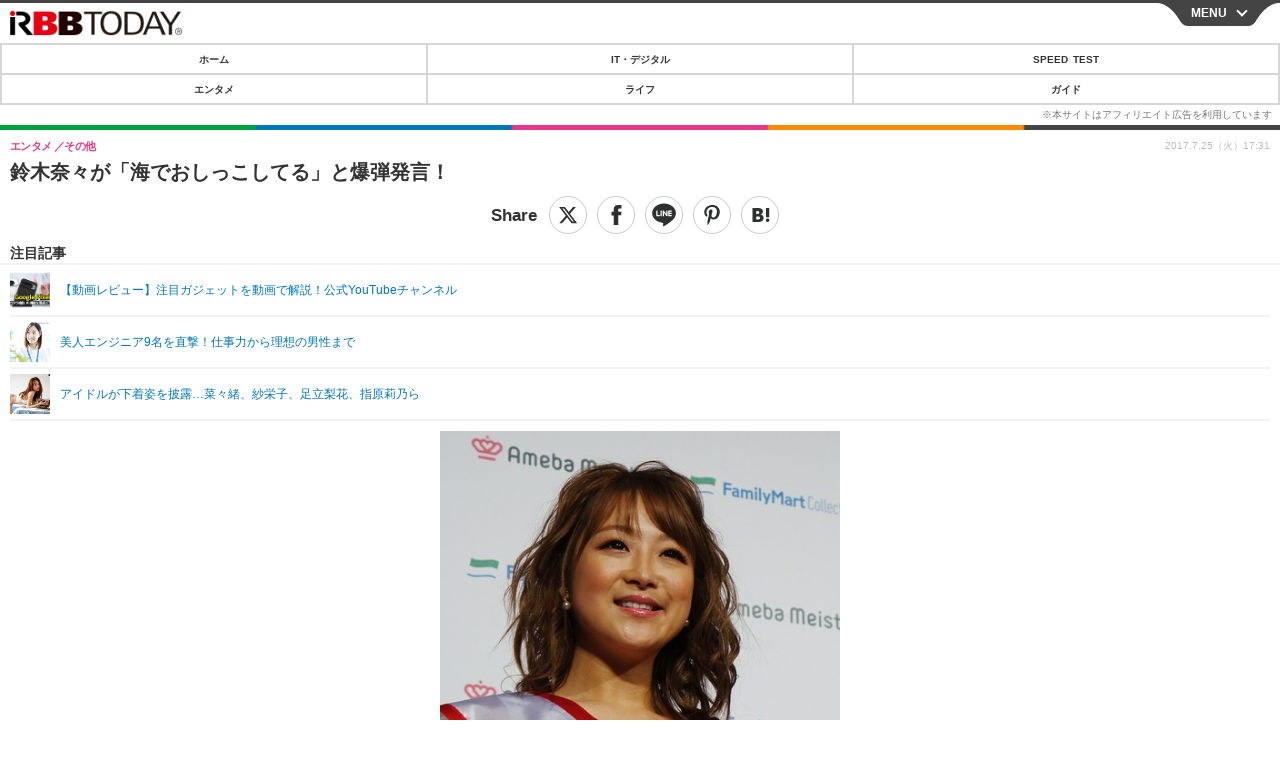

--- FILE ---
content_type: text/javascript;charset=utf-8
request_url: https://p1cluster.cxense.com/p1.js
body_size: 98
content:
cX.library.onP1('up24cgnf8gnxipb181oqjad2');


--- FILE ---
content_type: text/javascript;charset=utf-8
request_url: https://id.cxense.com/public/user/id?json=%7B%22identities%22%3A%5B%7B%22type%22%3A%22ckp%22%2C%22id%22%3A%22mijlrvxalx1ixonx%22%7D%2C%7B%22type%22%3A%22lst%22%2C%22id%22%3A%22up24cgnf8gnxipb181oqjad2%22%7D%2C%7B%22type%22%3A%22cst%22%2C%22id%22%3A%22up24cgnf8gnxipb181oqjad2%22%7D%5D%7D&callback=cXJsonpCB7
body_size: 206
content:
/**/
cXJsonpCB7({"httpStatus":200,"response":{"userId":"cx:33vf9dh2fldy2m6fntf4zicbi:2imchf41uojep","newUser":false}})